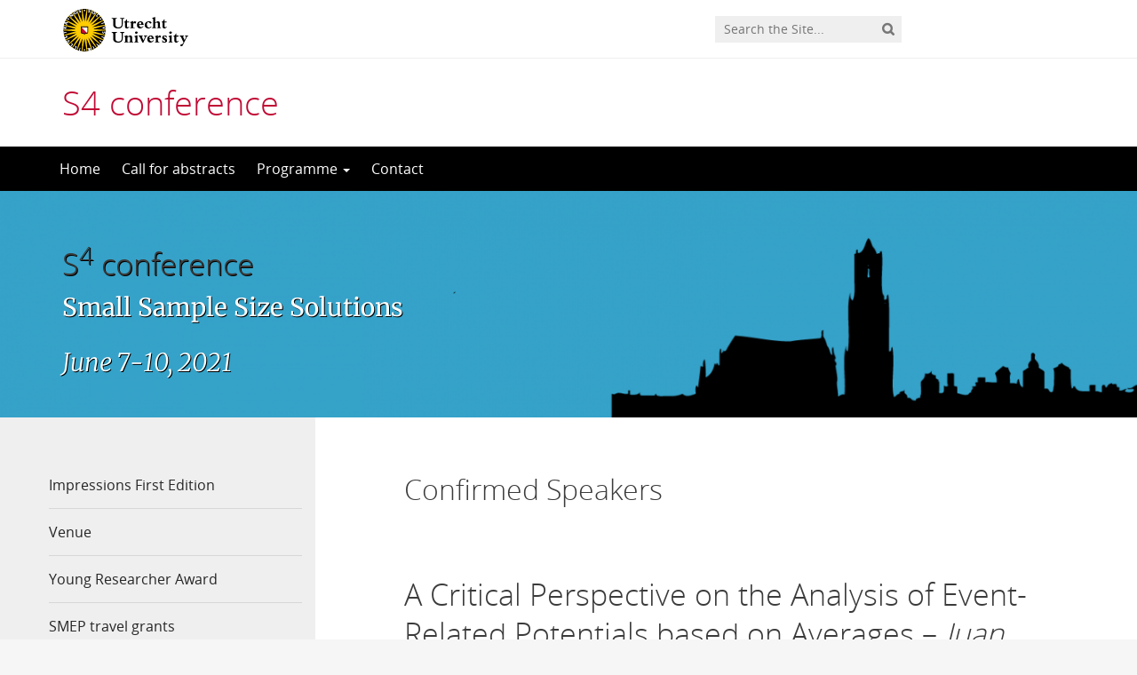

--- FILE ---
content_type: text/html; charset=UTF-8
request_url: https://s4.wp.hum.uu.nl/a-critical-perspective-on-the-analysis-of-event-related-potentials-based-on-averages/
body_size: 7801
content:
<!DOCTYPE html>
<!--[if lt IE 7]><html lang="en-US" class="no-js lt-ie9 lt-ie8 lt-ie7"> <![endif]-->
<!--[if (IE 7)&!(IEMobile)]><html lang="en-US" class="no-js lt-ie9 lt-ie8"><![endif]-->
<!--[if (IE 8)&!(IEMobile)]><html lang="en-US" class="no-js lt-ie9"><![endif]-->
<!--[if gt IE 8]><!--> <html lang="en-US" class="no-js"><!--<![endif]-->
<head>
<meta charset="UTF-8">
<title>S4 conference | A Critical Perspective on the Analysis of Event-Related Potentials based on Averages – <em> Juan Carlos Oliver Rodríguez </em></title>

<base href="">

<meta name="HandheldFriendly" content="True">
<meta name="MobileOptimized" content="320">
<meta name="viewport" content="width=device-width, initial-scale=1"/>




<link rel="icon" href="https://s4.wp.hum.uu.nl/wp-content/themes/UU2014/images/favicon.ico">
<link rel="apple-touch-icon" href="https://s4.wp.hum.uu.nl/wp-content/themes/UU2014/images/apple-icon-touch.png">



<meta name="msapplication-TileColor" content="#f01d4f">
<meta name="msapplication-TileImage" content="https://s4.wp.hum.uu.nl/wp-content/themes/UU2014/images/win8-tile-icon.png">

<link rel="profile" href="https://gmpg.org/xfn/11">
<link rel="pingback" href="https://s4.wp.hum.uu.nl/xmlrpc.php">

<!-- Open Graph Meta Tags for Facebook and LinkedIn Sharing !-->
<meta property="og:title" content="A Critical Perspective on the Analysis of Event-Related Potentials based on Averages – <em> Juan Carlos Oliver Rodríguez </em>"/>
<meta property="og:description" content="Repeated measures Anova or Manova are frequently used for analyzing event-related brain potentials. They are typically performed on averaged repeated stimulus trials as a way of increasing the reliability of the electroencephalogram signal. Averaging, however, leads to information loss concerning the covariance matrix of random individual differences of participant treatment and time effects, which could be of substantive interest. Lack of adequate specification of the covariance matrix has also been&hellip;" />
<meta property="og:url" content="https://s4.wp.hum.uu.nl/a-critical-perspective-on-the-analysis-of-event-related-potentials-based-on-averages/" />
<meta property="og:image" content="https://s4.wp.hum.uu.nl/wp-content/uploads/sites/284/2020/02/Photo.jpg" />
<meta property="og:type" content="article" />
<meta property="og:site_name" content="S4 conference" />
<!-- End Open Graph Meta Tags !-->



<meta name='robots' content='index, follow, max-image-preview:large, max-snippet:-1, max-video-preview:-1' />
<script type="text/javascript">
/* <![CDATA[ */
window.koko_analytics = {"url":"https:\/\/s4.wp.hum.uu.nl\/wp-admin\/admin-ajax.php?action=koko_analytics_collect","site_url":"https:\/\/s4.wp.hum.uu.nl","post_id":1645,"path":"\/a-critical-perspective-on-the-analysis-of-event-related-potentials-based-on-averages\/","method":"cookie","use_cookie":true};
/* ]]> */
</script>

	<!-- This site is optimized with the Yoast SEO plugin v24.5 - https://yoast.com/wordpress/plugins/seo/ -->
	<link rel="canonical" href="https://s4.wp.hum.uu.nl/a-critical-perspective-on-the-analysis-of-event-related-potentials-based-on-averages/" />
	<meta property="og:locale" content="en_US" />
	<meta property="og:type" content="article" />
	<meta property="og:title" content="A Critical Perspective on the Analysis of Event-Related Potentials based on Averages –  Juan Carlos Oliver Rodríguez  - S4 conference" />
	<meta property="og:description" content="Repeated measures Anova or Manova are frequently used for analyzing event-related brain potentials. They are typically performed on averaged repeated stimulus trials as a way of increasing the reliability of the electroencephalogram signal. Averaging, however, leads to information loss concerning the covariance matrix of random individual differences of participant treatment and time effects, which could..." />
	<meta property="og:url" content="https://s4.wp.hum.uu.nl/a-critical-perspective-on-the-analysis-of-event-related-potentials-based-on-averages/" />
	<meta property="og:site_name" content="S4 conference" />
	<meta property="article:published_time" content="2020-02-11T08:26:25+00:00" />
	<meta property="article:modified_time" content="2020-02-19T07:28:02+00:00" />
	<meta property="og:image" content="https://s4.wp.hum.uu.nl/wp-content/uploads/sites/284/2020/02/Photo.jpg" />
	<meta property="og:image:width" content="305" />
	<meta property="og:image:height" content="352" />
	<meta property="og:image:type" content="image/jpeg" />
	<meta name="twitter:card" content="summary_large_image" />
	<meta name="twitter:label1" content="Written by" />
	<meta name="twitter:data1" content="" />
	<meta name="twitter:label2" content="Est. reading time" />
	<meta name="twitter:data2" content="1 minute" />
	<script type="application/ld+json" class="yoast-schema-graph">{"@context":"https://schema.org","@graph":[{"@type":"WebPage","@id":"https://s4.wp.hum.uu.nl/a-critical-perspective-on-the-analysis-of-event-related-potentials-based-on-averages/","url":"https://s4.wp.hum.uu.nl/a-critical-perspective-on-the-analysis-of-event-related-potentials-based-on-averages/","name":"A Critical Perspective on the Analysis of Event-Related Potentials based on Averages – Juan Carlos Oliver Rodríguez - S4 conference","isPartOf":{"@id":"https://s4.wp.hum.uu.nl/#website"},"primaryImageOfPage":{"@id":"https://s4.wp.hum.uu.nl/a-critical-perspective-on-the-analysis-of-event-related-potentials-based-on-averages/#primaryimage"},"image":{"@id":"https://s4.wp.hum.uu.nl/a-critical-perspective-on-the-analysis-of-event-related-potentials-based-on-averages/#primaryimage"},"thumbnailUrl":"https://s4.wp.hum.uu.nl/wp-content/uploads/sites/284/2020/02/Photo.jpg","datePublished":"2020-02-11T08:26:25+00:00","dateModified":"2020-02-19T07:28:02+00:00","author":{"@id":"https://s4.wp.hum.uu.nl/#/schema/person/18d79709d1d41ac55f30928cfa00bd80"},"breadcrumb":{"@id":"https://s4.wp.hum.uu.nl/a-critical-perspective-on-the-analysis-of-event-related-potentials-based-on-averages/#breadcrumb"},"inLanguage":"en-US","potentialAction":[{"@type":"ReadAction","target":["https://s4.wp.hum.uu.nl/a-critical-perspective-on-the-analysis-of-event-related-potentials-based-on-averages/"]}]},{"@type":"ImageObject","inLanguage":"en-US","@id":"https://s4.wp.hum.uu.nl/a-critical-perspective-on-the-analysis-of-event-related-potentials-based-on-averages/#primaryimage","url":"https://s4.wp.hum.uu.nl/wp-content/uploads/sites/284/2020/02/Photo.jpg","contentUrl":"https://s4.wp.hum.uu.nl/wp-content/uploads/sites/284/2020/02/Photo.jpg","width":305,"height":352},{"@type":"BreadcrumbList","@id":"https://s4.wp.hum.uu.nl/a-critical-perspective-on-the-analysis-of-event-related-potentials-based-on-averages/#breadcrumb","itemListElement":[{"@type":"ListItem","position":1,"name":"Home","item":"https://s4.wp.hum.uu.nl/"},{"@type":"ListItem","position":2,"name":"A Critical Perspective on the Analysis of Event-Related Potentials based on Averages – Juan Carlos Oliver Rodríguez"}]},{"@type":"WebSite","@id":"https://s4.wp.hum.uu.nl/#website","url":"https://s4.wp.hum.uu.nl/","name":"S4 conference","description":"Small Sample Size Solutions","potentialAction":[{"@type":"SearchAction","target":{"@type":"EntryPoint","urlTemplate":"https://s4.wp.hum.uu.nl/?s={search_term_string}"},"query-input":{"@type":"PropertyValueSpecification","valueRequired":true,"valueName":"search_term_string"}}],"inLanguage":"en-US"},{"@type":"Person","@id":"https://s4.wp.hum.uu.nl/#/schema/person/18d79709d1d41ac55f30928cfa00bd80","name":"","url":"https://s4.wp.hum.uu.nl/author/sofievdbrand/"}]}</script>
	<!-- / Yoast SEO plugin. -->


<link rel="alternate" type="application/rss+xml" title="S4 conference &raquo; Feed" href="https://s4.wp.hum.uu.nl/feed/" />
<link rel="alternate" type="application/rss+xml" title="S4 conference &raquo; Comments Feed" href="https://s4.wp.hum.uu.nl/comments/feed/" />
<link rel='stylesheet' id='wp-block-library-css' href='https://s4.wp.hum.uu.nl/wp-includes/css/dist/block-library/style.min.css' type='text/css' media='all' />
<style id='classic-theme-styles-inline-css' type='text/css'>
/*! This file is auto-generated */
.wp-block-button__link{color:#fff;background-color:#32373c;border-radius:9999px;box-shadow:none;text-decoration:none;padding:calc(.667em + 2px) calc(1.333em + 2px);font-size:1.125em}.wp-block-file__button{background:#32373c;color:#fff;text-decoration:none}
</style>
<style id='global-styles-inline-css' type='text/css'>
body{--wp--preset--color--black: #000000;--wp--preset--color--cyan-bluish-gray: #abb8c3;--wp--preset--color--white: #ffffff;--wp--preset--color--pale-pink: #f78da7;--wp--preset--color--vivid-red: #cf2e2e;--wp--preset--color--luminous-vivid-orange: #ff6900;--wp--preset--color--luminous-vivid-amber: #fcb900;--wp--preset--color--light-green-cyan: #7bdcb5;--wp--preset--color--vivid-green-cyan: #00d084;--wp--preset--color--pale-cyan-blue: #8ed1fc;--wp--preset--color--vivid-cyan-blue: #0693e3;--wp--preset--color--vivid-purple: #9b51e0;--wp--preset--gradient--vivid-cyan-blue-to-vivid-purple: linear-gradient(135deg,rgba(6,147,227,1) 0%,rgb(155,81,224) 100%);--wp--preset--gradient--light-green-cyan-to-vivid-green-cyan: linear-gradient(135deg,rgb(122,220,180) 0%,rgb(0,208,130) 100%);--wp--preset--gradient--luminous-vivid-amber-to-luminous-vivid-orange: linear-gradient(135deg,rgba(252,185,0,1) 0%,rgba(255,105,0,1) 100%);--wp--preset--gradient--luminous-vivid-orange-to-vivid-red: linear-gradient(135deg,rgba(255,105,0,1) 0%,rgb(207,46,46) 100%);--wp--preset--gradient--very-light-gray-to-cyan-bluish-gray: linear-gradient(135deg,rgb(238,238,238) 0%,rgb(169,184,195) 100%);--wp--preset--gradient--cool-to-warm-spectrum: linear-gradient(135deg,rgb(74,234,220) 0%,rgb(151,120,209) 20%,rgb(207,42,186) 40%,rgb(238,44,130) 60%,rgb(251,105,98) 80%,rgb(254,248,76) 100%);--wp--preset--gradient--blush-light-purple: linear-gradient(135deg,rgb(255,206,236) 0%,rgb(152,150,240) 100%);--wp--preset--gradient--blush-bordeaux: linear-gradient(135deg,rgb(254,205,165) 0%,rgb(254,45,45) 50%,rgb(107,0,62) 100%);--wp--preset--gradient--luminous-dusk: linear-gradient(135deg,rgb(255,203,112) 0%,rgb(199,81,192) 50%,rgb(65,88,208) 100%);--wp--preset--gradient--pale-ocean: linear-gradient(135deg,rgb(255,245,203) 0%,rgb(182,227,212) 50%,rgb(51,167,181) 100%);--wp--preset--gradient--electric-grass: linear-gradient(135deg,rgb(202,248,128) 0%,rgb(113,206,126) 100%);--wp--preset--gradient--midnight: linear-gradient(135deg,rgb(2,3,129) 0%,rgb(40,116,252) 100%);--wp--preset--font-size--small: 13px;--wp--preset--font-size--medium: 20px;--wp--preset--font-size--large: 36px;--wp--preset--font-size--x-large: 42px;--wp--preset--spacing--20: 0.44rem;--wp--preset--spacing--30: 0.67rem;--wp--preset--spacing--40: 1rem;--wp--preset--spacing--50: 1.5rem;--wp--preset--spacing--60: 2.25rem;--wp--preset--spacing--70: 3.38rem;--wp--preset--spacing--80: 5.06rem;--wp--preset--shadow--natural: 6px 6px 9px rgba(0, 0, 0, 0.2);--wp--preset--shadow--deep: 12px 12px 50px rgba(0, 0, 0, 0.4);--wp--preset--shadow--sharp: 6px 6px 0px rgba(0, 0, 0, 0.2);--wp--preset--shadow--outlined: 6px 6px 0px -3px rgba(255, 255, 255, 1), 6px 6px rgba(0, 0, 0, 1);--wp--preset--shadow--crisp: 6px 6px 0px rgba(0, 0, 0, 1);}:where(.is-layout-flex){gap: 0.5em;}:where(.is-layout-grid){gap: 0.5em;}body .is-layout-flex{display: flex;}body .is-layout-flex{flex-wrap: wrap;align-items: center;}body .is-layout-flex > *{margin: 0;}body .is-layout-grid{display: grid;}body .is-layout-grid > *{margin: 0;}:where(.wp-block-columns.is-layout-flex){gap: 2em;}:where(.wp-block-columns.is-layout-grid){gap: 2em;}:where(.wp-block-post-template.is-layout-flex){gap: 1.25em;}:where(.wp-block-post-template.is-layout-grid){gap: 1.25em;}.has-black-color{color: var(--wp--preset--color--black) !important;}.has-cyan-bluish-gray-color{color: var(--wp--preset--color--cyan-bluish-gray) !important;}.has-white-color{color: var(--wp--preset--color--white) !important;}.has-pale-pink-color{color: var(--wp--preset--color--pale-pink) !important;}.has-vivid-red-color{color: var(--wp--preset--color--vivid-red) !important;}.has-luminous-vivid-orange-color{color: var(--wp--preset--color--luminous-vivid-orange) !important;}.has-luminous-vivid-amber-color{color: var(--wp--preset--color--luminous-vivid-amber) !important;}.has-light-green-cyan-color{color: var(--wp--preset--color--light-green-cyan) !important;}.has-vivid-green-cyan-color{color: var(--wp--preset--color--vivid-green-cyan) !important;}.has-pale-cyan-blue-color{color: var(--wp--preset--color--pale-cyan-blue) !important;}.has-vivid-cyan-blue-color{color: var(--wp--preset--color--vivid-cyan-blue) !important;}.has-vivid-purple-color{color: var(--wp--preset--color--vivid-purple) !important;}.has-black-background-color{background-color: var(--wp--preset--color--black) !important;}.has-cyan-bluish-gray-background-color{background-color: var(--wp--preset--color--cyan-bluish-gray) !important;}.has-white-background-color{background-color: var(--wp--preset--color--white) !important;}.has-pale-pink-background-color{background-color: var(--wp--preset--color--pale-pink) !important;}.has-vivid-red-background-color{background-color: var(--wp--preset--color--vivid-red) !important;}.has-luminous-vivid-orange-background-color{background-color: var(--wp--preset--color--luminous-vivid-orange) !important;}.has-luminous-vivid-amber-background-color{background-color: var(--wp--preset--color--luminous-vivid-amber) !important;}.has-light-green-cyan-background-color{background-color: var(--wp--preset--color--light-green-cyan) !important;}.has-vivid-green-cyan-background-color{background-color: var(--wp--preset--color--vivid-green-cyan) !important;}.has-pale-cyan-blue-background-color{background-color: var(--wp--preset--color--pale-cyan-blue) !important;}.has-vivid-cyan-blue-background-color{background-color: var(--wp--preset--color--vivid-cyan-blue) !important;}.has-vivid-purple-background-color{background-color: var(--wp--preset--color--vivid-purple) !important;}.has-black-border-color{border-color: var(--wp--preset--color--black) !important;}.has-cyan-bluish-gray-border-color{border-color: var(--wp--preset--color--cyan-bluish-gray) !important;}.has-white-border-color{border-color: var(--wp--preset--color--white) !important;}.has-pale-pink-border-color{border-color: var(--wp--preset--color--pale-pink) !important;}.has-vivid-red-border-color{border-color: var(--wp--preset--color--vivid-red) !important;}.has-luminous-vivid-orange-border-color{border-color: var(--wp--preset--color--luminous-vivid-orange) !important;}.has-luminous-vivid-amber-border-color{border-color: var(--wp--preset--color--luminous-vivid-amber) !important;}.has-light-green-cyan-border-color{border-color: var(--wp--preset--color--light-green-cyan) !important;}.has-vivid-green-cyan-border-color{border-color: var(--wp--preset--color--vivid-green-cyan) !important;}.has-pale-cyan-blue-border-color{border-color: var(--wp--preset--color--pale-cyan-blue) !important;}.has-vivid-cyan-blue-border-color{border-color: var(--wp--preset--color--vivid-cyan-blue) !important;}.has-vivid-purple-border-color{border-color: var(--wp--preset--color--vivid-purple) !important;}.has-vivid-cyan-blue-to-vivid-purple-gradient-background{background: var(--wp--preset--gradient--vivid-cyan-blue-to-vivid-purple) !important;}.has-light-green-cyan-to-vivid-green-cyan-gradient-background{background: var(--wp--preset--gradient--light-green-cyan-to-vivid-green-cyan) !important;}.has-luminous-vivid-amber-to-luminous-vivid-orange-gradient-background{background: var(--wp--preset--gradient--luminous-vivid-amber-to-luminous-vivid-orange) !important;}.has-luminous-vivid-orange-to-vivid-red-gradient-background{background: var(--wp--preset--gradient--luminous-vivid-orange-to-vivid-red) !important;}.has-very-light-gray-to-cyan-bluish-gray-gradient-background{background: var(--wp--preset--gradient--very-light-gray-to-cyan-bluish-gray) !important;}.has-cool-to-warm-spectrum-gradient-background{background: var(--wp--preset--gradient--cool-to-warm-spectrum) !important;}.has-blush-light-purple-gradient-background{background: var(--wp--preset--gradient--blush-light-purple) !important;}.has-blush-bordeaux-gradient-background{background: var(--wp--preset--gradient--blush-bordeaux) !important;}.has-luminous-dusk-gradient-background{background: var(--wp--preset--gradient--luminous-dusk) !important;}.has-pale-ocean-gradient-background{background: var(--wp--preset--gradient--pale-ocean) !important;}.has-electric-grass-gradient-background{background: var(--wp--preset--gradient--electric-grass) !important;}.has-midnight-gradient-background{background: var(--wp--preset--gradient--midnight) !important;}.has-small-font-size{font-size: var(--wp--preset--font-size--small) !important;}.has-medium-font-size{font-size: var(--wp--preset--font-size--medium) !important;}.has-large-font-size{font-size: var(--wp--preset--font-size--large) !important;}.has-x-large-font-size{font-size: var(--wp--preset--font-size--x-large) !important;}
.wp-block-navigation a:where(:not(.wp-element-button)){color: inherit;}
:where(.wp-block-post-template.is-layout-flex){gap: 1.25em;}:where(.wp-block-post-template.is-layout-grid){gap: 1.25em;}
:where(.wp-block-columns.is-layout-flex){gap: 2em;}:where(.wp-block-columns.is-layout-grid){gap: 2em;}
.wp-block-pullquote{font-size: 1.5em;line-height: 1.6;}
</style>
<link rel='stylesheet' id='frontend-login-css-css' href='https://s4.wp.hum.uu.nl/wp-content/plugins/uu-global-functions/assets/css/frontend-login.css' type='text/css' media='all' />
<link rel='stylesheet' id='uu-shortcodes-styles-css' href='https://s4.wp.hum.uu.nl/wp-content/plugins/uu-shortcodes/css/uu-shortcodes.css' type='text/css' media='all' />
<link rel='stylesheet' id='uu2014-stylesheet-css' href='https://s4.wp.hum.uu.nl/wp-content/themes/UU2014/css/style.css' type='text/css' media='screen' />
<link rel='stylesheet' id='uu2014-print-stylesheet-css' href='https://s4.wp.hum.uu.nl/wp-content/themes/UU2014/css/print.css' type='text/css' media='print' />
<!--[if lt IE 9]>
<link rel='stylesheet' id='uu2014-ie-only-css' href='https://s4.wp.hum.uu.nl/wp-content/themes/UU2014/css/ie.css' type='text/css' media='all' />
<![endif]-->
<link rel='stylesheet' id='custom-style-css' href='https://s4.wp.hum.uu.nl/wp-content/themes/UU2014/css/custom.css' type='text/css' media='all' />
<style id='custom-style-inline-css' type='text/css'>
#content .page-title h1 {
        background: transparent;
    font-size: 32px;
    font-weight: 300;
    line-height: 40px;
    margin-top: 47px;
    /* min-height: 70px; */
    position: relative;
    z-index: 1;
}

#content .page-header-placeholder {
display: none;
}

.people-item h3 {
margin: 1em 0 0 0;
}

.people-item-image {
width: 20%;
}

.people-item-content {
width: 50%;
}

@media only screen and (max-width: 600px) { 
.people-item-image {
width: 100%;
}

.people-item-content {
width: 100%;
}


}
</style>
<script type="text/javascript" src="https://s4.wp.hum.uu.nl/wp-content/plugins/uu-global-functions/assets/js/frontend-login.js" id="frontend-login-js-js"></script>
<script type="text/javascript" src="https://s4.wp.hum.uu.nl/wp-includes/js/jquery/jquery.min.js" id="jquery-core-js"></script>
<script type="text/javascript" src="https://s4.wp.hum.uu.nl/wp-includes/js/jquery/jquery-migrate.min.js" id="jquery-migrate-js"></script>
<script type="text/javascript" src="https://s4.wp.hum.uu.nl/wp-content/themes/UU2014/js/modernizr.min.js" id="uu2014-modernizr-js"></script>
<script type="text/javascript" src="https://s4.wp.hum.uu.nl/wp-content/themes/UU2014/js/respond.min.js" id="uu2014-respondjs-js"></script>
<link rel="https://api.w.org/" href="https://s4.wp.hum.uu.nl/wp-json/" /><link rel="alternate" type="application/json" href="https://s4.wp.hum.uu.nl/wp-json/wp/v2/posts/1645" /><link rel="alternate" type="application/json+oembed" href="https://s4.wp.hum.uu.nl/wp-json/oembed/1.0/embed?url=https%3A%2F%2Fs4.wp.hum.uu.nl%2Fa-critical-perspective-on-the-analysis-of-event-related-potentials-based-on-averages%2F" />
<link rel="alternate" type="text/xml+oembed" href="https://s4.wp.hum.uu.nl/wp-json/oembed/1.0/embed?url=https%3A%2F%2Fs4.wp.hum.uu.nl%2Fa-critical-perspective-on-the-analysis-of-event-related-potentials-based-on-averages%2F&#038;format=xml" />
<script type="text/javascript">
/* <![CDATA[ */
window.koko_analytics_pro = {"enabled_builtin_events":{"Outbound link":false,"Form submit":false}};
/* ]]> */
</script>
<script>document.documentElement.className += " js";</script>
	<style type="text/css">#banner {
			background-image: url(https://s4.wp.hum.uu.nl/wp-content/uploads/sites/284/2017/06/cropped-lege_banner-1.png);
			/*-ms-behavior: url(https://s4.wp.hum.uu.nl/wp-content/themes/UU2014/includes/backgroundsize.min.htc);*/
		}</style>
</head>

<body data-rsssl=1 class="post-template-default single single-post postid-1645 single-format-standard" data-spy="scroll" data-target="#sidebarnav">
     
	<div id="page">
		<div id="brandbar" class="affix-top">
	<div class="container">
		<div class="row">

			<div class="col-sm-4 col-xs-8 logodiv">
				<button type="button" class="navbar-toggle hidden-print" data-toggle="collapse" data-target="#main-menu-collapse">
                    <span class="sr-only">Navigation</span>
                    <span class="icon-bar"></span>
                    <span class="icon-bar"></span>
                    <span class="icon-bar"></span>
                </button>

<a href="https://www.uu.nl/en"><img src="https://s4.wp.hum.uu.nl/wp-content/themes/UU2014/images/uu-logo-en.svg" alt="Logo Utrecht University" class="site-logo" /></a>
		<div class="visible-print-block">	
			<h1>S4 conference</h1>
		</div>	
			</div>

			<div class="col-sm-6 col-xs-4 hidden-print" role="search" >
				
					<div class="pull-right">
						<form method="get" id="searchform" action="https://s4.wp.hum.uu.nl" >
							<div class="search-wrapper">
								<label class="screen-reader-text" for="s">'</label>
								<input type="text" class= "searchfield" value="" name="s" id="s" placeholder="Search the Site..." />
								<input type="submit" id="searchsubmit" class="searchbutton" value="" />
							</div>
							
						</form>
					</div>
				
			</div>		
			
		</div>
	</div>
</div> 
		<header id="masthead" class="header hidden-print">

			<div class="container">

								<h1>

				<a href="https://s4.wp.hum.uu.nl/" rel="home" title="S4 conference">
					S4 conference				</a>

			    </h1>

				
			</div>

		</header>

		<a class="skip-link sr-only" href="#content">Skip to content</a>


     
    <nav id="#access" class="navbar navbar-default navbar-inverse">
        <!-- Brand and toggle get grouped for better mobile display -->
        <div class="container">
            <div class="navbar-header">
                
            </div>
        <div id="main-menu-collapse" class="collapse navbar-collapse"><ul id="menu-mainmenu" class="nav navbar-nav"><li id="menu-item-44" class="first-item menu-item menu-item-type-post_type menu-item-object-page menu-item-home menu-item-44"><a title="Home" href="https://s4.wp.hum.uu.nl/">Home</a></li>
<li id="menu-item-1202" class="menu-item menu-item-type-post_type menu-item-object-page menu-item-1202"><a title="Call for abstracts" href="https://s4.wp.hum.uu.nl/call-abstracts/">Call for abstracts</a></li>
<li id="menu-item-894" class="menu-item menu-item-type-custom menu-item-object-custom menu-item-has-children menu-item-894 dropdown"><a title="Programme" href="#" data-toggle="dropdown" class="dropdown-toggle" aria-haspopup="true">Programme <span class="caret"></span></a>
<ul role="menu" class=" dropdown-menu">
	<li id="menu-item-1013" class="menu-item menu-item-type-post_type menu-item-object-page menu-item-1013"><a title="Overview" href="https://s4.wp.hum.uu.nl/overview/">Overview</a></li>
	<li id="menu-item-1692" class="menu-item menu-item-type-taxonomy menu-item-object-category menu-item-1692"><a title="Pre-conference lectures" href="https://s4.wp.hum.uu.nl/category/preconference-lectures/">Pre-conference lectures</a></li>
	<li id="menu-item-1695" class="menu-item menu-item-type-taxonomy menu-item-object-category menu-item-1695"><a title="Key-note speakers" href="https://s4.wp.hum.uu.nl/category/key-note-speakers/">Key-note speakers</a></li>
	<li id="menu-item-1693" class="menu-item menu-item-type-taxonomy menu-item-object-category current-post-ancestor current-menu-parent current-post-parent menu-item-1693"><a title="Confirmed Speakers" href="https://s4.wp.hum.uu.nl/category/confirmed-speakers/">Confirmed Speakers</a></li>
	<li id="menu-item-1694" class="menu-item menu-item-type-taxonomy menu-item-object-category menu-item-1694"><a title="Post-conference workshops" href="https://s4.wp.hum.uu.nl/category/post-conference-workshops/">Post-conference workshops</a></li>
	<li id="menu-item-1696" class="menu-item menu-item-type-taxonomy menu-item-object-category menu-item-1696"><a title="Posters" href="https://s4.wp.hum.uu.nl/category/posters/">Posters</a></li>
	<li id="menu-item-1548" class="menu-item menu-item-type-post_type menu-item-object-page menu-item-1548"><a title="Conference dinner (Tuesday June 9, 2020)" href="https://s4.wp.hum.uu.nl/conference-dinner/">Conference dinner (Tuesday June 9, 2020)</a></li>
</ul>
</li>
<li id="menu-item-30" class="last-item menu-item menu-item-type-post_type menu-item-object-page menu-item-30"><a title="Contact" href="https://s4.wp.hum.uu.nl/contact/">Contact</a></li>
</ul></div>    	</div>
    </nav> <!-- #access .navbar -->
    
			

<div id="content" class="two-col">
	
<header class="article-header article-header-main">

	<div class="header-image hidden-print">
		
    		 
		          <img src="https://s4.wp.hum.uu.nl/wp-content/uploads/sites/284/2017/06/cropped-lege_banner-1.png" alt="" /> 
							
			    							<div class="banner-widget-area">
				<div class="container">
					<div class="row">
						<div class="col-md-12">
							<div id="text-2" class="widget-1 first-widget widget widget_text">			<div class="textwidget"><h1>S<sup>4</sup> conference</h1>
<p>Small Sample Size Solutions </p><i>June 7-10, 2021</i></div>
		</div>						</div>
					</div>
				</div>	
			</div>	
					    		

			
			
		
    	<div class="page-header-placeholder"></div>	

	</div>

	
</header>
<div id="content-wrapper" class="container">
	<div class="row-offcanvas row-offcanvas-left">

		 <div id="left-sidebar" class="sidebar-offcanvas clearfix hidden-print" role="complementary">
			
				
				<div id="nav_menu-4" class="widget-1 first-widget widget widget_nav_menu"><div class="menu-sidebar-container"><ul id="menu-sidebar" class="menu"><li id="menu-item-1180" class="first-item menu-item menu-item-type-custom menu-item-object-custom menu-item-1180"><a href="http://www.rensvandeschoot.com/impressions-of-the-s4-conference/">Impressions First Edition</a></li>
<li id="menu-item-46" class="menu-item menu-item-type-post_type menu-item-object-page menu-item-46"><a href="https://s4.wp.hum.uu.nl/venue/">Venue</a></li>
<li id="menu-item-556" class="menu-item menu-item-type-post_type menu-item-object-page menu-item-556"><a href="https://s4.wp.hum.uu.nl/young-researcher-award/">Young Researcher Award</a></li>
<li id="menu-item-1433" class="menu-item menu-item-type-post_type menu-item-object-page menu-item-1433"><a href="https://s4.wp.hum.uu.nl/smep-travel-grants/">SMEP travel grants</a></li>
<li id="menu-item-1176" class="menu-item menu-item-type-post_type menu-item-object-page menu-item-1176"><a href="https://s4.wp.hum.uu.nl/book/">Book</a></li>
<li id="menu-item-734" class="menu-item menu-item-type-post_type menu-item-object-page menu-item-734"><a href="https://s4.wp.hum.uu.nl/organizing-committee/">Organizing Committee</a></li>
<li id="menu-item-1188" class="last-item menu-item menu-item-type-post_type menu-item-object-page menu-item-1188"><a href="https://s4.wp.hum.uu.nl/scientific-committee/">Scientific Committee</a></li>
</ul></div></div>		
</div> 
			<div class="page-content clearfix">

				
										<div class="page-title"> 
	    			
	    				<h1>
							Confirmed Speakers	    				</h1>  

	    				    			
	    			</div> 
	    				    				    			<div class="toggle-btn-div visible-xs clearfix">
	    			 	<button type="button" class="toggle-btn white button icon left arrow-right" data-toggle="offcanvas">Show sidebar</button>
					</div>
								<div class="page-content-inner facetwp-template">	
	    			
	    				

	    			 

	
		<article id="post-1645" class="clearfix post-1645 post type-post status-publish format-standard has-post-thumbnail hentry category-confirmed-speakers first-post" role="article" itemscope itemtype="https://schema.org/BlogPosting">
									

			<section class="entry-content clearfix" itemprop="articleBody">
				
			 	
				<h1>A Critical Perspective on the Analysis of Event-Related Potentials based on Averages – <em> Juan Carlos Oliver Rodríguez </em></h1>	
				<p>Repeated measures Anova or Manova are frequently used for analyzing event-related brain potentials. They are typically performed on averaged repeated stimulus trials as a way of increasing the reliability of the electroencephalogram signal. Averaging, however, leads to information loss concerning the covariance matrix of random individual differences of participant treatment and time effects, which could be of substantive interest. Lack of adequate specification of the covariance matrix has also been shown to lead to inferential biases.  The objective of the present study is to compare performance of this traditional approach with that of multilevel models which allow for an explicit modelling of these random effects using single trial measures. The number of stimulus repetitions (10, 20 and 30), participants (10 to 100) as well as the data generating model (random intercepts vs random coefficients) were manipulated in a simulation of a facial perception experiment. Empirical power, Type I Error, and effect sizes were obtained as performance measures. Type I error biases were observed in the conditions with averaged trials and random coefficients. Small sample inference considerations will be discussed along with more general implications for the analysis of event-related brain potentials. </p>
<p><a href="https://www.uji.es/departaments/com/base/estructura/personal?p_departamento=96&amp;p_profesor=65022" target="_blank" rel="noopener noreferrer"> Juan Carlos Oliver Rodríguez </a><br />
<em> Universitat Jaume I </em></p>

				

							</section>
			<footer class="article-footer">
					
				

			</footer>
			
		</article>	
	
	
			</div> <!-- /page-content-inner -->

			  

			
		</div> <!-- /page-content -->
	

   </div> <!--row-offcanvas -->
</div> <!-- /#content-wrapper --> 



	</div>
  

			
			<footer id="colophon" class="footer hidden-print">

				<div id="inner-footer" class="container clearfix">
					<div class="row">
						<div class="col-sm-6">
							<img class="uu-footer-logo" alt="Logo Utrecht University" src="https://s4.wp.hum.uu.nl/wp-content/themes/UU2014/images/uu-logo-footer-en.svg">							
							<!-- <nav role="navigation">
															</nav> -->
						</div>
						<div class="col-sm-6">
							<p class="source-org copyright pull-right">&copy; 2026 Utrecht University, <a href="
								https://www.uu.nl/en/organisation/privacy-statement-utrecht-university">Privacy statement</a>
							</p>
						</div>
					</div>
					

					

				</div>
			</footer>
			

			

  


	<p id="back-top">
        <a href="#top"><i class="fa fa-angle-up"></i></a>
    </p>



<!-- Koko Analytics v2.2.0 - https://www.kokoanalytics.com/ -->
<script type="text/javascript">
/* <![CDATA[ */
!function(){var e=window,r=e.koko_analytics;r.trackPageview=function(e,t){"prerender"==document.visibilityState||/bot|crawl|spider|seo|lighthouse|facebookexternalhit|preview/i.test(navigator.userAgent)||navigator.sendBeacon(r.url,new URLSearchParams({pa:e,po:t,r:0==document.referrer.indexOf(r.site_url)?"":document.referrer,m:r.use_cookie?"c":r.method[0]}))},e.addEventListener("load",function(){r.trackPageview(r.path,r.post_id)})}();
/* ]]> */
</script>

<div class="health-check" style="display:none">Online</div><script type="text/javascript" src="https://s4.wp.hum.uu.nl/wp-content/plugins/uu-shortcodes/js/uu-shortcodes.js" id="uu-shortcodes-js-js"></script>
<script type="text/javascript" src="https://s4.wp.hum.uu.nl/wp-content/themes/UU2014/js/bootstrap.min.js" id="bootstrapjs-js"></script>
<script type="text/javascript" src="https://s4.wp.hum.uu.nl/wp-content/themes/UU2014/js/chosen.jquery.min.js" id="chosen-js-js"></script>
<script type="text/javascript" src="https://s4.wp.hum.uu.nl/wp-includes/js/imagesloaded.min.js" id="imagesloaded-js"></script>
<script type="text/javascript" src="https://s4.wp.hum.uu.nl/wp-includes/js/masonry.min.js" id="masonry-js"></script>
<script type="text/javascript" src="https://s4.wp.hum.uu.nl/wp-content/themes/UU2014/js/scripts.js" id="uu2014-js-js"></script>

</div> <!-- /#page -->

</body>
</html>

--- FILE ---
content_type: text/css
request_url: https://s4.wp.hum.uu.nl/wp-content/plugins/uu-global-functions/assets/css/frontend-login.css
body_size: 455
content:
#wp-login-form, #nav {
  visibility: hidden;
}

#loginform {
  max-width: 250px;
  margin: 0 auto 30px auto;
}

#login {
  width: 100%;
  position: relative;
}

.login-buttons {
  display: flex;
  justify-content: center;
  gap: 20px;
  padding: 0 20px;
  flex-direction: column;
}
.login-buttons a:not(.link) {
  text-decoration: none;
  background-color: #ffcd00;
  border-radius: 8px;
  position: relative;
}
.login-buttons a:not(.link):hover {
  background-color: #e6b900;
}
.login-buttons a:not(.link) .content {
  color: black;
  position: absolute;
  bottom: 15px;
  left: 15px;
}
.login-buttons p {
  margin: 0 auto;
}
.login-buttons .title {
  color: black;
  font-size: 16px;
}
@media screen and (max-width: 420px) {
  .login-buttons {
    flex-direction: column;
  }
  .login-buttons a {
    margin: 0 auto;
  }
}

#solis-login {
  background-image: url(../images/uu-avatar-bw.svg);
  background-repeat: no-repeat;
  background-position: top 15px right 15px;
  background-size: 50px;
  width: 100%;
  min-height: 130px;
  margin: 0 auto;
}

#wp-login {
  background-image: url(../images/wp.svg);
  background-repeat: no-repeat;
  background-position: top 15px right 15px;
  background-size: 47px;
  background-color: #ddd;
  width: 100%;
  min-height: 130px;
  margin: 0 auto 20px auto;
}
#wp-login:hover {
  background-color: #ccc;
}

.login #backtoblog, .login #nav {
  max-width: 300px;
  margin: 1em auto 0 auto;
}
.login #backtoblog {
  margin-top: 100px;
  text-align: center;
}

#login h1 a, .login h1 a {
  background-image: url(../images/uu-logo-en.svg);
  height: 65px;
  width: 100%;
  background-size: 320px 65px;
  background-repeat: no-repeat;
  padding-bottom: 30px;
}/*# sourceMappingURL=frontend-login.css.map */